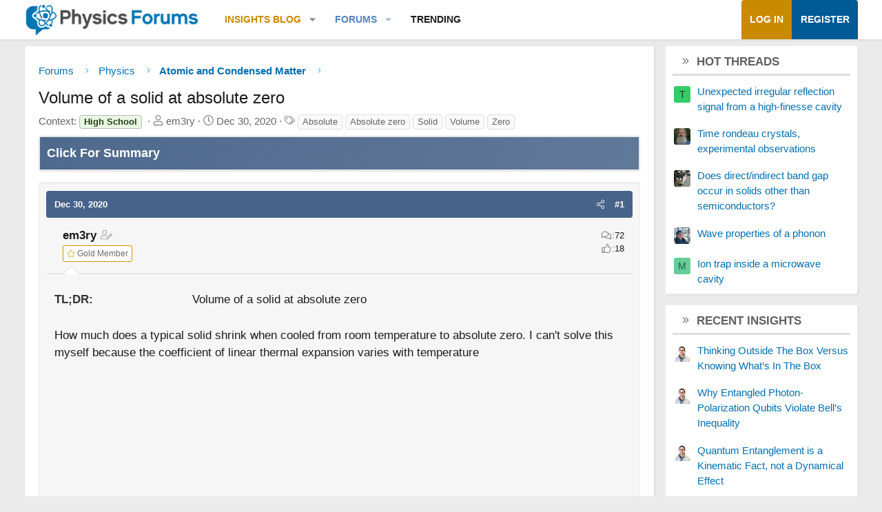

--- FILE ---
content_type: text/html; charset=utf-8
request_url: https://www.google.com/recaptcha/api2/aframe
body_size: 268
content:
<!DOCTYPE HTML><html><head><meta http-equiv="content-type" content="text/html; charset=UTF-8"></head><body><script nonce="uyk5kUHtW4TU1ZnluF0gFQ">/** Anti-fraud and anti-abuse applications only. See google.com/recaptcha */ try{var clients={'sodar':'https://pagead2.googlesyndication.com/pagead/sodar?'};window.addEventListener("message",function(a){try{if(a.source===window.parent){var b=JSON.parse(a.data);var c=clients[b['id']];if(c){var d=document.createElement('img');d.src=c+b['params']+'&rc='+(localStorage.getItem("rc::a")?sessionStorage.getItem("rc::b"):"");window.document.body.appendChild(d);sessionStorage.setItem("rc::e",parseInt(sessionStorage.getItem("rc::e")||0)+1);localStorage.setItem("rc::h",'1768975986139');}}}catch(b){}});window.parent.postMessage("_grecaptcha_ready", "*");}catch(b){}</script></body></html>